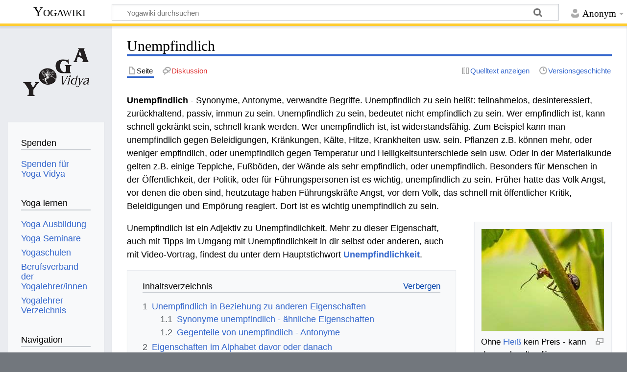

--- FILE ---
content_type: text/html; charset=UTF-8
request_url: https://wiki.yoga-vidya.de/Unempfindlich
body_size: 8430
content:
<!DOCTYPE html>
<html class="client-nojs" lang="de" dir="ltr">
<head>
<meta charset="UTF-8"/>
<title>Unempfindlich – Yogawiki</title>
<script>document.documentElement.className="client-js";RLCONF={"wgBreakFrames":false,"wgSeparatorTransformTable":[",\t.",".\t,"],"wgDigitTransformTable":["",""],"wgDefaultDateFormat":"dmy","wgMonthNames":["","Januar","Februar","März","April","Mai","Juni","Juli","August","September","Oktober","November","Dezember"],"wgRequestId":"32c9517744eba36e07203140","wgCSPNonce":false,"wgCanonicalNamespace":"","wgCanonicalSpecialPageName":false,"wgNamespaceNumber":0,"wgPageName":"Unempfindlich","wgTitle":"Unempfindlich","wgCurRevisionId":1241443,"wgRevisionId":1241443,"wgArticleId":284758,"wgIsArticle":true,"wgIsRedirect":false,"wgAction":"view","wgUserName":null,"wgUserGroups":["*"],"wgCategories":["Seiten mit RSS-Feeds","Adjektiv Laster und Schattenseiten","Egoismus"],"wgPageContentLanguage":"de","wgPageContentModel":"wikitext","wgRelevantPageName":"Unempfindlich","wgRelevantArticleId":284758,"wgIsProbablyEditable":false,"wgRelevantPageIsProbablyEditable":false,"wgRestrictionEdit":[],
"wgRestrictionMove":[]};RLSTATE={"site.styles":"ready","user.styles":"ready","user":"ready","user.options":"loading","skins.timeless":"ready","ext.embedVideo.styles":"ready"};RLPAGEMODULES=["site","mediawiki.page.ready","mediawiki.toc","skins.timeless.js","ext.embedVideo.overlay"];</script>
<script>(RLQ=window.RLQ||[]).push(function(){mw.loader.implement("user.options@12s5i",function($,jQuery,require,module){mw.user.tokens.set({"patrolToken":"+\\","watchToken":"+\\","csrfToken":"+\\"});});});</script>
<link rel="stylesheet" href="/load.php?lang=de&amp;modules=ext.embedVideo.styles%7Cskins.timeless&amp;only=styles&amp;skin=timeless"/>
<script async="" src="/load.php?lang=de&amp;modules=startup&amp;only=scripts&amp;raw=1&amp;skin=timeless"></script>
<!--[if IE]><link rel="stylesheet" href="/skins/Timeless/resources/IE9fixes.css?ffe73" media="screen"/><![endif]-->
<meta name="ResourceLoaderDynamicStyles" content=""/>
<link rel="stylesheet" href="/load.php?lang=de&amp;modules=site.styles&amp;only=styles&amp;skin=timeless"/>
<meta name="generator" content="MediaWiki 1.39.6"/>
<meta name="format-detection" content="telephone=no"/>
<meta name="viewport" content="width=device-width, initial-scale=1.0, user-scalable=yes, minimum-scale=0.25, maximum-scale=5.0"/>
<link rel="icon" href="/images/favicon.ico"/>
<link rel="search" type="application/opensearchdescription+xml" href="/opensearch_desc.php" title="Yogawiki (de)"/>
<link rel="EditURI" type="application/rsd+xml" href="https://wiki.yoga-vidya.de/api.php?action=rsd"/>
<link rel="alternate" type="application/atom+xml" title="Atom-Feed für „Yogawiki“" href="/index.php?title=Spezial:Letzte_%C3%84nderungen&amp;feed=atom"/>
<!-- Plausible -->
<script defer data-domain="wiki.yoga-vidya.de" src="https://plausible.io/js/script.js"></script>
</head>
<body class="mediawiki ltr sitedir-ltr mw-hide-empty-elt ns-0 ns-subject page-Unempfindlich rootpage-Unempfindlich skin-timeless action-view skin--responsive"><div id="mw-wrapper"><div id="mw-header-container" class="ts-container"><div id="mw-header" class="ts-inner"><div id="user-tools"><div id="personal"><h2><span>Anonym</span></h2><div id="personal-inner" class="dropdown"><div role="navigation" class="mw-portlet" id="p-personal" title="Benutzermenü" aria-labelledby="p-personal-label"><h3 id="p-personal-label" lang="de" dir="ltr">Nicht angemeldet</h3><div class="mw-portlet-body"><ul lang="de" dir="ltr"><li id="pt-login" class="mw-list-item"><a href="/index.php?title=Spezial:Anmelden&amp;returnto=Unempfindlich" title="Sich anzumelden wird gerne gesehen, ist jedoch nicht zwingend erforderlich. [o]" accesskey="o"><span>Anmelden</span></a></li></ul></div></div></div></div></div><div id="p-logo-text" class="mw-portlet" role="banner"><a id="p-banner" class="mw-wiki-title" href="/Hauptseite">Yogawiki</a></div><div class="mw-portlet" id="p-search"><h3 lang="de" dir="ltr"><label for="searchInput">Suche</label></h3><form action="/index.php" id="searchform"><div id="simpleSearch"><div id="searchInput-container"><input type="search" name="search" placeholder="Yogawiki durchsuchen" aria-label="Yogawiki durchsuchen" autocapitalize="sentences" title="Yogawiki durchsuchen [f]" accesskey="f" id="searchInput"/></div><input type="hidden" value="Spezial:Suche" name="title"/><input class="searchButton mw-fallbackSearchButton" type="submit" name="fulltext" title="Suche nach Seiten, die diesen Text enthalten" id="mw-searchButton" value="Suchen"/><input class="searchButton" type="submit" name="go" title="Gehe direkt zu der Seite mit genau diesem Namen, falls sie vorhanden ist." id="searchButton" value="Seite"/></div></form></div></div><div class="visualClear"></div></div><div id="mw-header-hack" class="color-bar"><div class="color-middle-container"><div class="color-middle"></div></div><div class="color-left"></div><div class="color-right"></div></div><div id="mw-header-nav-hack"><div class="color-bar"><div class="color-middle-container"><div class="color-middle"></div></div><div class="color-left"></div><div class="color-right"></div></div></div><div id="menus-cover"></div><div id="mw-content-container" class="ts-container"><div id="mw-content-block" class="ts-inner"><div id="mw-content-wrapper"><div id="mw-content"><div id="content" class="mw-body" role="main"><div class="mw-indicators">
</div>
<h1 id="firstHeading" class="firstHeading mw-first-heading"><span class="mw-page-title-main">Unempfindlich</span></h1><div id="bodyContentOuter"><div id="siteSub">Aus Yogawiki</div><div id="mw-page-header-links"><div role="navigation" class="mw-portlet tools-inline" id="p-namespaces" aria-labelledby="p-namespaces-label"><h3 id="p-namespaces-label" lang="de" dir="ltr">Namensräume</h3><div class="mw-portlet-body"><ul lang="de" dir="ltr"><li id="ca-nstab-main" class="selected mw-list-item"><a href="/Unempfindlich" title="Seiteninhalt anzeigen [c]" accesskey="c"><span>Seite</span></a></li><li id="ca-talk" class="new mw-list-item"><a href="/index.php?title=Diskussion:Unempfindlich&amp;action=edit&amp;redlink=1" rel="discussion" title="Diskussion zum Seiteninhalt (Seite nicht vorhanden) [t]" accesskey="t"><span>Diskussion</span></a></li></ul></div></div><div role="navigation" class="mw-portlet tools-inline" id="p-more" aria-labelledby="p-more-label"><h3 id="p-more-label" lang="de" dir="ltr">Mehr</h3><div class="mw-portlet-body"><ul lang="de" dir="ltr"><li id="ca-more" class="dropdown-toggle mw-list-item"><span>Mehr</span></li></ul></div></div><div role="navigation" class="mw-portlet tools-inline" id="p-views" aria-labelledby="p-views-label"><h3 id="p-views-label" lang="de" dir="ltr">Seitenaktionen</h3><div class="mw-portlet-body"><ul lang="de" dir="ltr"><li id="ca-view" class="selected mw-list-item"><a href="/Unempfindlich"><span>Lesen</span></a></li><li id="ca-viewsource" class="mw-list-item"><a href="/index.php?title=Unempfindlich&amp;action=edit" title="Diese Seite ist geschützt. Ihr Quelltext kann dennoch angesehen und kopiert werden. [e]" accesskey="e"><span>Quelltext anzeigen</span></a></li><li id="ca-history" class="mw-list-item"><a href="/index.php?title=Unempfindlich&amp;action=history" title="Frühere Versionen dieser Seite [h]" accesskey="h"><span>Versionsgeschichte</span></a></li></ul></div></div></div><div class="visualClear"></div><div id="bodyContent"><div id="contentSub"></div><div id="mw-content-text" class="mw-body-content mw-content-ltr" lang="de" dir="ltr"><div class="mw-parser-output"><p><b>Unempfindlich </b> - Synonyme, Antonyme, verwandte Begriffe. Unempfindlich zu sein heißt: teilnahmelos, desinteressiert, zurückhaltend, passiv, immun zu sein. Unempfindlich zu sein, bedeutet nicht empfindlich zu sein. Wer empfindlich ist, kann schnell gekränkt sein, schnell krank werden. Wer unempfindlich ist, ist widerstandsfähig. Zum Beispiel kann man unempfindlich gegen Beleidigungen, Kränkungen, Kälte, Hitze, Krankheiten usw. sein. Pflanzen z.B. können mehr, oder weniger empfindlich, oder unempfindlich gegen Temperatur und Helligkeitsunterschiede sein usw. Oder in der Materialkunde gelten z.B. einige Teppiche, Fußböden, der Wände als sehr empfindlich, oder unempfindlich. Besonders für Menschen in der Öffentlichkeit, der Politik, oder für Führungspersonen ist es wichtig, unempfindlich zu sein. Früher hatte das Volk Angst, vor denen die oben sind, heutzutage haben Führungskräfte Angst, vor dem Volk, das schnell mit öffentlicher Kritik, Beleidigungen und Empörung reagiert. Dort ist es wichtig unempfindlich zu sein.
</p>
<div class="thumb tright"><div class="thumbinner" style="width:252px;"><a href="/Datei:Ameise_Flei%C3%9F_Gemeinschaft_Kollektiv.jpg" class="image"><img alt="" src="/images/thumb/3/3b/Ameise_Flei%C3%9F_Gemeinschaft_Kollektiv.jpg/250px-Ameise_Flei%C3%9F_Gemeinschaft_Kollektiv.jpg" decoding="async" width="250" height="208" class="thumbimage" srcset="/images/thumb/3/3b/Ameise_Flei%C3%9F_Gemeinschaft_Kollektiv.jpg/375px-Ameise_Flei%C3%9F_Gemeinschaft_Kollektiv.jpg 1.5x, /images/thumb/3/3b/Ameise_Flei%C3%9F_Gemeinschaft_Kollektiv.jpg/500px-Ameise_Flei%C3%9F_Gemeinschaft_Kollektiv.jpg 2x" /></a>  <div class="thumbcaption"><div class="magnify"><a href="/Datei:Ameise_Flei%C3%9F_Gemeinschaft_Kollektiv.jpg" class="internal" title="vergrößern"></a></div>Ohne <a href="/Flei%C3%9F" title="Fleiß">Fleiß</a> kein Preis - kann das auch gelten für jemanden, der unempfindlich ist oder so erscheint.</div></div></div>
<p>Unempfindlich ist ein Adjektiv zu Unempfindlichkeit. Mehr zu dieser Eigenschaft, auch mit Tipps im Umgang mit Unempfindlichkeit in dir selbst oder anderen, auch mit Video-Vortrag, findest du unter dem Hauptstichwort <b><a href="/Unempfindlichkeit" title="Unempfindlichkeit">Unempfindlichkeit</a></b>.
</p>
<div id="toc" class="toc" role="navigation" aria-labelledby="mw-toc-heading"><input type="checkbox" role="button" id="toctogglecheckbox" class="toctogglecheckbox" style="display:none" /><div class="toctitle" lang="de" dir="ltr"><h2 id="mw-toc-heading">Inhaltsverzeichnis</h2><span class="toctogglespan"><label class="toctogglelabel" for="toctogglecheckbox"></label></span></div>
<ul>
<li class="toclevel-1 tocsection-1"><a href="#Unempfindlich_in_Beziehung_zu_anderen_Eigenschaften"><span class="tocnumber">1</span> <span class="toctext">Unempfindlich in Beziehung zu anderen Eigenschaften</span></a>
<ul>
<li class="toclevel-2 tocsection-2"><a href="#Synonyme_unempfindlich_-_ähnliche_Eigenschaften"><span class="tocnumber">1.1</span> <span class="toctext">Synonyme unempfindlich - ähnliche Eigenschaften</span></a></li>
<li class="toclevel-2 tocsection-3"><a href="#Gegenteile_von_unempfindlich_-_Antonyme"><span class="tocnumber">1.2</span> <span class="toctext">Gegenteile von unempfindlich - Antonyme</span></a></li>
</ul>
</li>
<li class="toclevel-1 tocsection-4"><a href="#Eigenschaften_im_Alphabet_davor_oder_danach"><span class="tocnumber">2</span> <span class="toctext">Eigenschaften im Alphabet davor oder danach</span></a></li>
<li class="toclevel-1 tocsection-5"><a href="#Siehe_auch"><span class="tocnumber">3</span> <span class="toctext">Siehe auch</span></a>
<ul>
<li class="toclevel-2 tocsection-6"><a href="#Wörter,_die_in_Beziehung_stehen_zu_Unempfindlichkeit_und_unempfindlich"><span class="tocnumber">3.1</span> <span class="toctext">Wörter, die in Beziehung stehen zu Unempfindlichkeit und unempfindlich</span></a></li>
<li class="toclevel-2 tocsection-7"><a href="#Wege_aus_der_Depression_Yoga_Vidya_Seminare"><span class="tocnumber">3.2</span> <span class="toctext">Wege aus der Depression Yoga Vidya Seminare</span></a></li>
</ul>
</li>
</ul>
</div>

<h2><span class="mw-headline" id="Unempfindlich_in_Beziehung_zu_anderen_Eigenschaften">Unempfindlich in Beziehung zu anderen Eigenschaften</span></h2>
<p>Unempfindlich ist ein Adjektiv, das ein <a href="/Pers%C3%B6nlichkeitsmerkmal" title="Persönlichkeitsmerkmal">Persönlichkeitsmerkmal</a>, eine <a href="/Eigenschaft" title="Eigenschaft">Eigenschaft</a> beschreibt, die oft zu den <a href="/Schattenseiten" title="Schattenseiten">Schattenseiten</a> oder gar zu den <a href="/Laster" title="Laster">Lastern</a> gezählt wird. Am besten versteht man eine Eigenschaft, wenn man sie in Beziehung setzt zu anderen Eigenschaften, zu ähnlichen Eigenschaften (Synonymen) und Gegenteilen (Antonymen). 
</p>
<h3><span id="Synonyme_unempfindlich_-_.C3.A4hnliche_Eigenschaften"></span><span class="mw-headline" id="Synonyme_unempfindlich_-_ähnliche_Eigenschaften">Synonyme unempfindlich - ähnliche Eigenschaften</span></h3>
<p>Synonyme zum Adjektiv  unempfindlich sind zum Beispiel <a href="/index.php?title=Teilnahmelos&amp;action=edit&amp;redlink=1" class="new" title="Teilnahmelos (Seite nicht vorhanden)">teilnahmelos</a>, <a href="/Desinteressiert" title="Desinteressiert">desinteressiert</a>, <a href="/Gleichg%C3%BCltig" title="Gleichgültig">gleichgültig</a>, <a href="/Passiv" title="Passiv">passiv</a>, <a href="/Tatenlos" title="Tatenlos">tatenlos</a>, <a href="/index.php?title=T%C3%A4ge&amp;action=edit&amp;redlink=1" class="new" title="Täge (Seite nicht vorhanden)">täge</a>, <a href="/index.php?title=Gef%C3%BChlslos&amp;action=edit&amp;redlink=1" class="new" title="Gefühlslos (Seite nicht vorhanden)">gefühlslos</a>, <a href="/Bedeutungslos" title="Bedeutungslos">bedeutungslos</a>, <a href="/Herzlos" title="Herzlos">herzlos</a>, <a href="/Unger%C3%BChrt" title="Ungerührt">ungerührt</a>, <a href="/Uninteressiert" title="Uninteressiert">uninteressiert</a>, <a href="/Interesselos" title="Interesselos">interesselos</a>, <a href="/K%C3%BChl" title="Kühl">kühl</a>, <a href="/Leidenschaftslos" title="Leidenschaftslos">leidenschaftslos</a>, <a class="mw-selflink selflink">unempfindlich</a>, <a href="/Zur%C3%BCckhaltung" title="Zurückhaltung">zurückhaltung</a>, <a href="/Beharrungsverm%C3%B6gen" title="Beharrungsvermögen">beharrungsvermögen</a>, <a href="/Passiv" title="Passiv">passiv</a>. Und es gibt Synonyme dieser Eigenschaft, die als positiv gelten, also z.B. zurückhaltung, beharrungsvermögen, passiv.
</p>
<h3><span class="mw-headline" id="Gegenteile_von_unempfindlich_-_Antonyme">Gegenteile von unempfindlich - Antonyme</span></h3>
<p>Gegenteile, also Antonyme, von unempfindlich sind zum Beispiel <a href="/Empfindlich" title="Empfindlich">empfindlich</a>, <a href="/Sensibel" title="Sensibel">sensibel</a>, <a href="/Empathisch" title="Empathisch">empathisch</a>, <a href="/F%C3%BChlend" title="Fühlend">fühlend</a>, <a href="/Hypersensibel" title="Hypersensibel">hypersensibel</a>, <a href="/Gereizt" title="Gereizt">gereizt</a>, <a href="/Mimosenhaft" title="Mimosenhaft">mimosenhaft</a>.
</p><p>Auch die Antonyme kann man unterteilen in solche mit positiver Bedeutung, die für Tugenden stehen, und solche mit negativer Bedeutung. Gegenteile zu  unempfindlich mit positiver Bedeutung sind z.B. empfindlich, sensibel, empathisch. Man kann auch sagen: Ein wichtiger Gegenpol beziehungsweise wichtige Gegenpole zu Unempfindlichkeit sind <a href="/Empfindlichkeit" title="Empfindlichkeit">Empfindlichkeit</a>, <a href="/Sensibilit%C3%A4t" title="Sensibilität">Sensibilität</a>, <a href="/Fingerspitzengef%C3%BChl" title="Fingerspitzengefühl">Fingerspitzengefühl</a>, <a href="/Empathie" title="Empathie">Empathie</a>.
</p><p>Gegenteile, Antonyme, die selbst auch wieder negative Konnotation haben oder haben können, sind unter anderem fühlend, hypersensibel, gereizt, mimosenhaft.
</p>
<h2><span class="mw-headline" id="Eigenschaften_im_Alphabet_davor_oder_danach">Eigenschaften im Alphabet davor oder danach</span></h2>
<p>Hier einige Eigenschaften, die im Alphabet vor oder nach unempfindlich kommen:
</p>
<ul><li><a href="/Unempf%C3%A4nglich" title="Unempfänglich">Unempfänglich</a></li>
<li><a href="/Uneinsichtig" title="Uneinsichtig">Uneinsichtig</a></li>
<li><a href="/Uneinig" title="Uneinig">Uneinig</a></li>
<li><a href="/Unentschieden" title="Unentschieden">Unentschieden</a></li>
<li><a href="/Unentschlossen" title="Unentschlossen">Unentschlossen</a></li>
<li><a href="/Unerbitterlich" title="Unerbitterlich">Unerbitterlich</a></li></ul>
<h2><span class="mw-headline" id="Siehe_auch">Siehe auch</span></h2>
<ul><li><a target="_blank" rel="noreferrer noopener" class="external text" href="https://www.yoga-vidya.de/yoga-urlaub/yoga-ferien/">Sommerpause</a></li></ul>
<ul><li><a target="_blank" rel="noreferrer noopener" class="external text" href="https://tugenden.podcaster.de/">Tugenden Podcast</a> - Kurzvorträge zur Kultivierung von <a href="/Tugend" title="Tugend">Tugenden</a> und Positiven Eigenschaften</li>
<li><a target="_blank" rel="noreferrer noopener" class="external text" href="http://mein.yoga-vidya.de/video/video/listTagged?tag=vidya-vortr%C3%A4ge">Yoga Vorträge</a> - Inspirationen zu allen Aspekten von <a target="_blank" rel="noreferrer noopener" class="external text" href="https://www.yoga-vidya.de">Yoga</a>, <a target="_blank" rel="noreferrer noopener" class="external text" href="https://www.yoga-vidya.de/meditation/">Meditation</a>, <a target="_blank" rel="noreferrer noopener" class="external text" href="https://www.yoga-vidya.de/ayurveda/">Ayurveda</a>, Persönlichkeitsentwicklung und <a href="/Spiritualit%C3%A4t" title="Spiritualität">Spiritualität</a></li>
<li><a target="_blank" rel="noreferrer noopener" class="external text" href="https://www.yoga-vidya.de/ausbildung-weiterbildung/yogalehrer-ausbildung/">Ausbildung Yogalehrer</a></li>
<li><a target="_blank" rel="noreferrer noopener" class="external text" href="http://mein.yoga-vidya.de/profiles/blogs/soham-1">Soham</a></li></ul>
<h3><span id="W.C3.B6rter.2C_die_in_Beziehung_stehen_zu_Unempfindlichkeit_und_unempfindlich"></span><span class="mw-headline" id="Wörter,_die_in_Beziehung_stehen_zu_Unempfindlichkeit_und_unempfindlich">Wörter, die in Beziehung stehen zu Unempfindlichkeit und unempfindlich</span></h3>
<p>Hier findest du einige Wörter, die in Beziehung stehen zu unempfindlich und Unempfindlichkeit.
</p>
<ul><li>Positive Synonyme zu Unempfindlichkeit sind zum Beispiel <a href="/Zur%C3%BCckhaltung" title="Zurückhaltung">Zurückhaltung</a>, <a href="/Beharrungsverm%C3%B6gen" title="Beharrungsvermögen">beharrungsvermögen</a>, <a href="/index.php?title=Bewusste_Passivit%C3%A4t&amp;action=edit&amp;redlink=1" class="new" title="Bewusste Passivität (Seite nicht vorhanden)">bewusste Passivität</a>.</li>
<li>Positive Antonyme sind Empfindlichkeit, Sensibilität, Fingerspitzengefühl, Empathie.</li>
<li>Negative Antonyme sind <a href="/index.php?title=Gef%C3%BChligkeit&amp;action=edit&amp;redlink=1" class="new" title="Gefühligkeit (Seite nicht vorhanden)">Gefühligkeit</a>, <a href="/Hypersensibilit%C3%A4t" title="Hypersensibilität">Hypersensibilität</a>, <a href="/Gereiztheit" title="Gereiztheit">Gereiztheit</a>, <a href="/Mimosenhaftigkeit" title="Mimosenhaftigkeit">Mimosenhaftigkeit</a></li></ul>
<h3><span class="mw-headline" id="Wege_aus_der_Depression_Yoga_Vidya_Seminare">Wege aus der Depression Yoga Vidya Seminare</span></h3>
<p><b><a target="_blank" rel="noreferrer noopener" class="external text" href="https://www.yoga-vidya.de/seminare/interessengebiet/depression/">Seminare zum Thema Depression und ihre Überwindung</a>:</b>
</p>
<div class="mw-parser-output"><dl><dt><b><span class="plainlinks"><a target="_blank" rel="noreferrer noopener" class="external text" href="https://www.yoga-vidya.de/seminare/seminar/umgang-mit-aerger-angst-und-depression-online-workshop-l260313-2/">13.03.2026 - 13.03.2026 Umgang mit Ärger, Angst und Depression - Online Workshop</a></span></b></dt>
<dd><br />
                                            Uhrzeit: 18:00 – 21:00 Uhr<br />
<br />
Du lernst den Ursprung dieser Gefühle kennen und bekommst dadurch Mut, diese Gefühle wirklich zu fühlen, ans…</dd>
<dd>Shantyananda Newiger</dd>
<dt><b><span class="plainlinks"><a target="_blank" rel="noreferrer noopener" class="external text" href="https://www.yoga-vidya.de/seminare/seminar/burnout-und-antistressberaterin-ausbildung-b260517-12/">17.05.2026 - 22.05.2026 Burnout- und Antistressberater/in Ausbildung</a></span></b></dt>
<dd><br />
                                            Lerne Gruppen oder Einzelpersonen in der Stressbewältigung zu begleiten. Schütze dich selbst und andere vor der Stressfalle bzw. ergreife notwendige…</dd>
<dd>Beate Menkarski</dd></dl>
</div>
<!-- 
NewPP limit report
Cached time: 20251123215107
Cache expiry: 3600
Reduced expiry: true
Complications: [show‐toc]
CPU time usage: 0.025 seconds
Real time usage: 0.033 seconds
Preprocessor visited node count: 74/1000000
Post‐expand include size: 0/2097152 bytes
Template argument size: 0/2097152 bytes
Highest expansion depth: 2/100
Expensive parser function count: 0/100
Unstrip recursion depth: 0/20
Unstrip post‐expand size: 1141/5000000 bytes
-->
<!--
Transclusion expansion time report (%,ms,calls,template)
100.00%    0.000      1 -total
-->

<!-- Saved in parser cache with key yogawiki_139:pcache:idhash:284758-0!canonical and timestamp 20251123215107 and revision id 1241443.
 -->
</div></div><div class="printfooter">
Abgerufen von „<a dir="ltr" href="https://wiki.yoga-vidya.de/index.php?title=Unempfindlich&amp;oldid=1241443">https://wiki.yoga-vidya.de/index.php?title=Unempfindlich&amp;oldid=1241443</a>“</div>
<div class="visualClear"></div></div></div></div></div><div id="content-bottom-stuff"><div id="catlinks" class="catlinks" data-mw="interface"><div id="mw-normal-catlinks" class="mw-normal-catlinks"><a href="/Spezial:Kategorien" title="Spezial:Kategorien">Kategorien</a>: <ul><li><a href="/Kategorie:Seiten_mit_RSS-Feeds" title="Kategorie:Seiten mit RSS-Feeds">Seiten mit RSS-Feeds</a></li><li><a href="/Kategorie:Adjektiv_Laster_und_Schattenseiten" title="Kategorie:Adjektiv Laster und Schattenseiten">Adjektiv Laster und Schattenseiten</a></li><li><a href="/Kategorie:Egoismus" title="Kategorie:Egoismus">Egoismus</a></li></ul></div></div></div></div><div id="mw-site-navigation"><div id="p-logo" class="mw-portlet" role="banner"><a class="mw-wiki-logo fallback" href="/Hauptseite" title="Hauptseite"></a></div><div id="site-navigation" class="sidebar-chunk"><h2><span>Navigation</span></h2><div class="sidebar-inner"><div role="navigation" class="mw-portlet" id="p-Spenden" aria-labelledby="p-Spenden-label"><h3 id="p-Spenden-label" lang="de" dir="ltr">Spenden</h3><div class="mw-portlet-body"><ul lang="de" dir="ltr"><li id="n-Spenden-für-Yoga-Vidya" class="mw-list-item"><a href="https://www.yoga-vidya.de/service/spenden/" target="_blank"><span>Spenden für Yoga Vidya</span></a></li></ul></div></div><div role="navigation" class="mw-portlet" id="p-Yoga_lernen" aria-labelledby="p-Yoga_lernen-label"><h3 id="p-Yoga_lernen-label" lang="de" dir="ltr">Yoga lernen</h3><div class="mw-portlet-body"><ul lang="de" dir="ltr"><li id="n-Yoga-Ausbildung" class="mw-list-item"><a href="https://www.yoga-vidya.de/ausbildung-weiterbildung/" target="_blank"><span>Yoga Ausbildung</span></a></li><li id="n-Yoga-Seminare" class="mw-list-item"><a href="https://www.yoga-vidya.de/seminare/" target="_blank"><span>Yoga Seminare</span></a></li><li id="n-Yogaschulen" class="mw-list-item"><a href="https://www.yoga-vidya.de/center/" target="_blank"><span>Yogaschulen</span></a></li><li id="n-Berufsverband-der-Yogalehrer/innen" class="mw-list-item"><a href="https://www.yoga-vidya.de/netzwerk/berufsverbaende/byv/byv-infos/" target="_blank"><span>Berufsverband der Yogalehrer/innen</span></a></li><li id="n-Yogalehrer-Verzeichnis" class="mw-list-item"><a href="https://www.yoga-vidya.de/netzwerk/berufsverbaende/byv/berufsverband-der-yogalehrerinnen-byv/yogalehrerverzeichnis/" target="_blank"><span>Yogalehrer Verzeichnis</span></a></li></ul></div></div><div role="navigation" class="mw-portlet" id="p-navigation" aria-labelledby="p-navigation-label"><h3 id="p-navigation-label" lang="de" dir="ltr">Navigation</h3><div class="mw-portlet-body"><ul lang="de" dir="ltr"><li id="n-mainpage-description" class="mw-list-item"><a href="/Hauptseite" title="Hauptseite besuchen [z]" accesskey="z"><span>Hauptseite</span></a></li><li id="n-portal" class="mw-list-item"><a href="/Yogawiki:Gemeinschaftsportal" title="Über das Projekt, was du tun kannst, wo was zu finden ist"><span>Gemeinschafts­portal</span></a></li><li id="n-currentevents" class="mw-list-item"><a href="/Yogawiki:Aktuelle_Ereignisse" title="Hintergrundinformationen zu aktuellen Ereignissen"><span>Aktuelle Ereignisse</span></a></li><li id="n-recentchanges" class="mw-list-item"><a href="/Spezial:Letzte_%C3%84nderungen" title="Liste der letzten Änderungen in diesem Wiki [r]" accesskey="r"><span>Letzte Änderungen</span></a></li><li id="n-randompage" class="mw-list-item"><a href="/Spezial:Zuf%C3%A4llige_Seite" title="Zufällige Seite aufrufen [x]" accesskey="x"><span>Zufällige Seite</span></a></li></ul></div></div></div></div><div id="site-tools" class="sidebar-chunk"><h2><span>Wikiwerkzeuge</span></h2><div class="sidebar-inner"><div role="navigation" class="mw-portlet" id="p-tb" aria-labelledby="p-tb-label"><h3 id="p-tb-label" lang="de" dir="ltr">Wikiwerkzeuge</h3><div class="mw-portlet-body"><ul lang="de" dir="ltr"><li id="t-specialpages" class="mw-list-item"><a href="/Spezial:Spezialseiten" title="Liste aller Spezialseiten [q]" accesskey="q"><span>Spezialseiten</span></a></li></ul></div></div></div></div></div><div id="mw-related-navigation"><div id="page-tools" class="sidebar-chunk"><h2><span>Seitenwerkzeuge</span></h2><div class="sidebar-inner"><div role="navigation" class="mw-portlet emptyPortlet" id="p-cactions" title="Weitere Optionen" aria-labelledby="p-cactions-label"><h3 id="p-cactions-label" lang="de" dir="ltr">Seitenwerkzeuge</h3><div class="mw-portlet-body"><ul lang="de" dir="ltr"></ul></div></div><div role="navigation" class="mw-portlet emptyPortlet" id="p-userpagetools" aria-labelledby="p-userpagetools-label"><h3 id="p-userpagetools-label" lang="de" dir="ltr">Benutzerseitenwerkzeuge</h3><div class="mw-portlet-body"><ul lang="de" dir="ltr"></ul></div></div><div role="navigation" class="mw-portlet" id="p-pagemisc" aria-labelledby="p-pagemisc-label"><h3 id="p-pagemisc-label" lang="de" dir="ltr">Mehr</h3><div class="mw-portlet-body"><ul lang="de" dir="ltr"><li id="t-whatlinkshere" class="mw-list-item"><a href="/Spezial:Linkliste/Unempfindlich" title="Liste aller Seiten, die hierher verlinken [j]" accesskey="j"><span>Links auf diese Seite</span></a></li><li id="t-recentchangeslinked" class="mw-list-item"><a href="/Spezial:%C3%84nderungen_an_verlinkten_Seiten/Unempfindlich" rel="nofollow" title="Letzte Änderungen an Seiten, die von hier verlinkt sind [k]" accesskey="k"><span>Änderungen an verlinkten Seiten</span></a></li><li id="t-print" class="mw-list-item"><a href="javascript:print();" rel="alternate" title="Druckansicht dieser Seite [p]" accesskey="p"><span>Druckversion</span></a></li><li id="t-permalink" class="mw-list-item"><a href="/index.php?title=Unempfindlich&amp;oldid=1241443" title="Dauerhafter Link zu dieser Seitenversion"><span>Permanenter Link</span></a></li><li id="t-info" class="mw-list-item"><a href="/index.php?title=Unempfindlich&amp;action=info" title="Weitere Informationen über diese Seite"><span>Seiten­­informationen</span></a></li><li id="t-pagelog" class="mw-list-item"><a href="/index.php?title=Spezial:Logbuch&amp;page=Unempfindlich"><span>Seitenlogbücher</span></a></li></ul></div></div></div></div><div id="catlinks-sidebar" class="sidebar-chunk"><h2><span>Kategorien</span></h2><div class="sidebar-inner"><div id="sidebar-normal-catlinks" class="mw-normal-catlinks"><div role="navigation" class="mw-portlet" id="p-normal-catlinks" aria-labelledby="p-normal-catlinks-label"><h3 id="p-normal-catlinks-label" lang="de" dir="ltr">Kategorien</h3><div class="mw-portlet-body"><ul><li><a href="/Kategorie:Seiten_mit_RSS-Feeds" title="Kategorie:Seiten mit RSS-Feeds">Seiten mit RSS-Feeds</a></li><li><a href="/Kategorie:Adjektiv_Laster_und_Schattenseiten" title="Kategorie:Adjektiv Laster und Schattenseiten">Adjektiv Laster und Schattenseiten</a></li><li><a href="/Kategorie:Egoismus" title="Kategorie:Egoismus">Egoismus</a></li></ul></div></div></div></div></div></div><div class="visualClear"></div></div></div><div id="mw-footer-container" class="mw-footer-container ts-container"><div id="mw-footer" class="mw-footer ts-inner" role="contentinfo" lang="de" dir="ltr"><ul id="footer-icons"><li id="footer-poweredbyico" class="footer-icons"><a href="https://www.mediawiki.org/" target="_blank"><img src="/resources/assets/poweredby_mediawiki_88x31.png" alt="Powered by MediaWiki" srcset="/resources/assets/poweredby_mediawiki_132x47.png 1.5x, /resources/assets/poweredby_mediawiki_176x62.png 2x" width="88" height="31" loading="lazy"/></a></li></ul><div id="footer-list"><ul id="footer-info"><li id="footer-info-lastmod"> Diese Seite wurde zuletzt am 29. Juli 2023 um 16:23 Uhr bearbeitet.</li><li id="footer-info-0">Diese Seite wurde bisher 2.290-mal abgerufen.</li></ul><ul id="footer-places"><li id="footer-places-privacy"><a href="/Yogawiki:Datenschutz">Datenschutz</a></li><li id="footer-places-about"><a href="/Yogawiki:%C3%9Cber_Yogawiki">Über Yogawiki</a></li><li id="footer-places-disclaimer"><a href="/Yogawiki:Impressum">Impressum</a></li></ul></div><div class="visualClear"></div></div></div></div><script>(RLQ=window.RLQ||[]).push(function(){mw.config.set({"wgPageParseReport":{"limitreport":{"cputime":"0.025","walltime":"0.033","ppvisitednodes":{"value":74,"limit":1000000},"postexpandincludesize":{"value":0,"limit":2097152},"templateargumentsize":{"value":0,"limit":2097152},"expansiondepth":{"value":2,"limit":100},"expensivefunctioncount":{"value":0,"limit":100},"unstrip-depth":{"value":0,"limit":20},"unstrip-size":{"value":1141,"limit":5000000},"timingprofile":["100.00%    0.000      1 -total"]},"cachereport":{"timestamp":"20251123215107","ttl":3600,"transientcontent":true}}});mw.config.set({"wgBackendResponseTime":118});});</script>
</body>
</html>